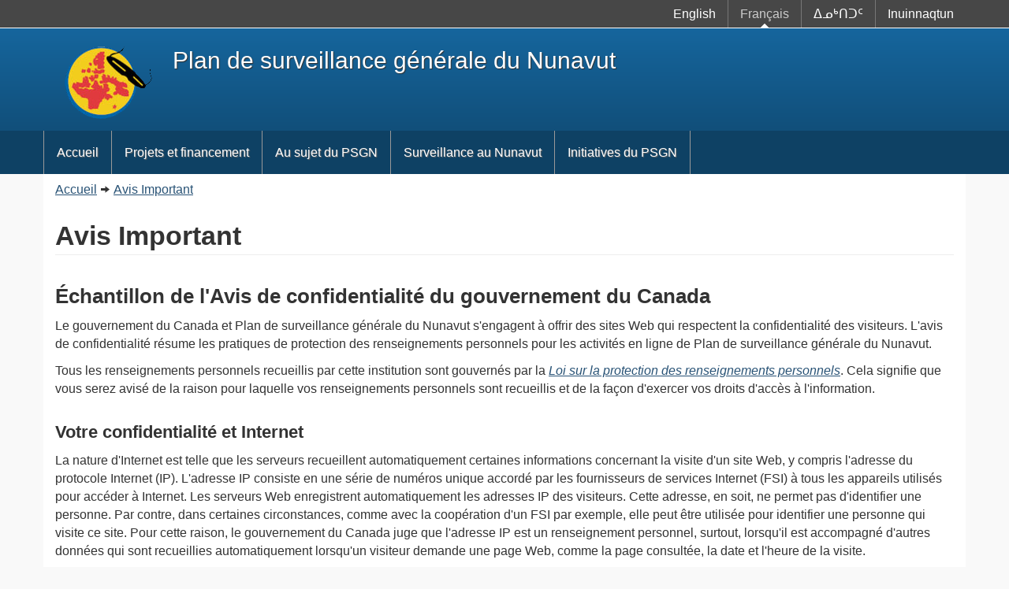

--- FILE ---
content_type: text/html; charset=utf-8
request_url: https://ngmp.ca/fra/1363807131014/1363807143111
body_size: 12097
content:
<!DOCTYPE html><!--[if lt IE 9]><html class="no-js lt-ie9" lang="fr" dir="ltr"><![endif] --><!--[if gt IE 8]><! -->
<html class="no-js" lang="fr" dir="ltr">
	<!--<![endif] -->
	<head>
		<meta charset="utf-8">
			<!-- Web Experience Toolkit (WET) / Boîte à outils de l'expérience Web 
				(BOEW) wet-boew.github.io/wet-boew/License-en.html / wet-boew.github.io/wet-boew/Licence-fr.html -->
			<title>Avis Important
			</title>
			<meta content="width=device-width,initial-scale=1" name="viewport">
				<!-- Meta data -->
				<meta name="dcterms.creator"  content="Gouvernement du Canada; Affaires autochtones et du Nord Canada">
<meta name="dcterms.issued" title="W3CDTF" content="2013-03-20">
<meta name="dcterms.modified" title="W3CDTF" content="2019-02-21">
<meta name="description"  content="Le Plan de surveillance générale du Nunavut (PSGN) n'accepte aucune responsabilité pour quelque erreur, inexactitude et/ou omission sur ce site Web. Bien qu'il s'efforce d'assurer l'exactitude de toute l'information présentée, le PSGN ne garantit d'aucune manière que l'information est toujours exacte, complète ou à jour.">
<meta name="dcterms.description"  content="Le Plan de surveillance générale du Nunavut (PSGN) n'accepte aucune responsabilité pour quelque erreur, inexactitude et/ou omission sur ce site Web. Bien qu'il s'efforce d'assurer l'exactitude de toute l'information présentée, le PSGN ne garantit d'aucune manière que l'information est toujours exacte, complète ou à jour.">
<meta name="dcterms.language" title="ISO639-2" content="fra">
<meta name="dcterms.title"  content="Avis Important">
<meta name="gcterms.topicTaxonomy"  content="Accueil">

				<!-- Meta data -->
				<!--[if gte IE 9 | !IE ]><! -->
				<link href="/DAM/PresentationDAM/STAGING/WET/WET4.0.27-WET/theme-wet-boew/assets/favicon.ico"
					rel="icon" type="image/x-icon">
					<link rel="stylesheet"
						href="/DAM/PresentationDAM/STAGING/WET/WET4.0.27-WET/theme-wet-boew/css/theme.min.css">
						<!--<![endif] -->
						<!--[if lt IE 9]> <link href="/DAM/PresentationDAM/STAGING/WET/WET4.0.27-WET/theme-wet-boew/assets/favicon.ico" 
								rel="shortcut icon"> <link rel="stylesheet" href="/DAM/PresentationDAM/STAGING/WET/WET4.0.27-WET/theme-wet-boew/css/ie8-theme.min.css" 
								> <script src="http://ajax.googleapis.com/ajax/libs/jquery/1.11.1/jquery.min.js"></script> 
								<script src="./wet-boew/js/ie8-wet-boew.min.js"></script> <![endif] -->
						<noscript>
							<link rel="stylesheet" href="wet-boew/css/noscript.min.css">
						</noscript>
						<link href="/DAM/PresentationDAM/STAGING/css/ngmp2_cust.css" rel="stylesheet" type="text/css">
							<!-- Google Tag Manager DO NOT REMOVE OR MODIFY - NE PAS SUPPRIMER 
								OU MODIFIER -->
							<script>dataLayer1 = [];</script>
							<!-- End Google Tag Manager -->
<!-- Google analytics -->
<script type="text/javascript">
 
  var _gaq = _gaq || [];
  _gaq.push(['_setAccount', 'UA-41795692-1']);
  _gaq.push (['_gat._anonymizeIp']);
  _gaq.push(['_trackPageview']);
 
  (function() {
    var ga = document.createElement('script'); ga.type = 'text/javascript'; ga.async = true;
    ga.src = ('https:' == document.location.protocol ? 'https://ssl' : 'http://www') + '.google-analytics.com/ga.js';
    var s = document.getElementsByTagName('script')[0]; s.parentNode.insertBefore(ga, s);
  })();
 
</script>

<!-- Global site tag (gtag.js) - Google Analytics -->
<script async src="https://www.googletagmanager.com/gtag/js?id=G-X9EPQVB830"></script>
<script>
  window.dataLayer = window.dataLayer || [];
  function gtag(){dataLayer.push(arguments);}
  gtag('js', new Date());

  gtag('config', 'G-X9EPQVB830');
</script>


<!-- NEW GA code -->
<!-- Google tag (gtag.js) -->
<script async src="https://www.googletagmanager.com/gtag/js?id=G-X9EPQVB830"></script>
<script>
  window.dataLayer = window.dataLayer || [];
  function gtag(){dataLayer.push(arguments);}
  gtag('js', new Date());

  gtag('config', 'G-X9EPQVB830');
</script>

<!-- end of Goolge analytics -->



	</head>
	<body vocab="http://schema.org/" typeof="WebPage">
		<!-- Google Tag Manager DO NOT REMOVE OR MODIFY - NE PAS SUPPRIMER OU MODIFIER -->
		<noscript>
			<iframe title="Google Tag Manager"
				src="//www.googletagmanager.com/ns.html?id=GTM-TLGQ9K" height="0"
				width="0" style="display:none;visibility:hidden"></iframe>
		</noscript>
		<script>(function(w,d,s,l,i){w[l]=w[l]||[];w[l].push({'gtm.start': new
			Date().getTime(),event:'gtm.js'});var f=d.getElementsByTagName(s)[0],
			j=d.createElement(s),dl=l!='dataLayer1'?'&l='+l:'';j.async=true;j.src='//www.googletagmanager.com/gtm.js?id='+i+dl;f.parentNode.insertBefore(j,f);})(window,document,'script','dataLayer1','GTM-TLGQ9K');
		</script>
		<!-- End Google Tag Manager -->
		<ul id="wb-tphp">
			<li class="wb-slc">
				<a class="wb-sl" href="#wb-cont">Passer au contenu principal</a>
			</li>
			<li class="wb-slc visible-sm visible-md visible-lg">
				<a class="wb-sl" href="#wb-info">Passer à «&#160;À propos de ce site&#160;»
				</a>
			</li>
		</ul>
		<header role="banner">
			<div id="wb-bnr">
				<div id="wb-bar">
					<div class="container">
						<div class="row">
							<section id="wb-lng" class="visible-md visible-lg">
								<h2>Sélection de la langue</h2>
								<ul class="text-right">
									<li>
										<a href="/eng/1363807131014/1363807143111" lang="en" hreflang="en">English</a>
									</li>
									<li class="curr">
											Français&#32;
											<span>(actuel)</span>
									
									</li>
									<li>
										<a href="/iku/1363807131014/1363807143111" lang="iu" hreflang="iu">&#5123;&#5316;&#5251;&#5198;&#5200;&#5222;
										</a>
									</li>
									<li>
										<a href="/ikt/1363807131014/1363807143111" lang="iu" hreflang="iu">Inuinnaqtun
										</a>
									</li>
								</ul>
							</section>
							<section class="wb-mb-links col-xs-12 visible-sm visible-xs"
								id="wb-glb-mn">
								<h2>Recherche et menus</h2>
								<ul class="pnl-btn list-inline text-right">
									<li>
										<a href="#mb-pnl" title="Recherche et menus" aria-controls="mb-pnl"
											class="overlay-lnk btn btn-sm btn-default" role="button">
											<span class="glyphicon glyphicon-search">
												<span class="glyphicon glyphicon-th-list">
													<span class="wb-inv">Recherche et menus</span>
												</span>
											</span>
										</a>
									</li>
								</ul>
								<div id="mb-pnl"></div>
							</section>
						</div>
					</div>
				</div>
				<div class="container">
					<div class="row">
						<div id="wb-sttl" class="col-md-8">
							<object type="image/svg+xml" 
								data="/DAM/PresentationDAM/STAGING/img/ngmplogo2.svg"></object>
							<br>
								<a href="/fra/1363792048577/1363792058944">
									<span>Plan de surveillance générale du Nunavut</span>
								</a>
						</div>
						<!--<section id="wb-srch" class="col-md-4 visible-md visible-lg"> <h2>Recherche</h2> 
							<form action="https://google.ca/search" method="get" role="search" class="form-inline"> 
							<div class="form-group"> <label for="wb-srch-q">Recherchez le site Web</label> 
							<input id="wb-srch-q" class="form-control" name="q" type="search" value="" 
							size="27" maxlength="150"> <input type="hidden" name="q" value="site:wet-boew.github.io 
							OR site:github.com/wet-boew/"> </div> <button type="submit" id="wb-srch-sub" 
							class="btn btn-default">Recherche</button> </form> </section> -->
					</div>
				</div>
			</div>
			<nav role="navigation" id="wb-sm" 
				data-trgt="mb-pnl" class="wb-menu visible-md visible-lg" typeof="SiteNavigationElement">
				<div class="container nvbar">
					<h2>Menu des sujets</h2>
					<div class="row">
						<ul class="list-inline menu" role="menubar">
<li><a href="/prev-prev/fra/1363792048577/1363792058944">Accueil</a></li>
	<li><a class="item" href="/fra/1424101496872/1424101525838">Projets et financement</a><ul class="sm list-unstyled" role="menu"><li><a role="menuitem" href="/fra/1462298806904/1462298883249">Liste des projets financés par année</a></li><li><a role="menuitem" href="/fra/1482169337445/1482169382777">Description des projets financés</a></li><li><a role="menuitem" href="/fra/1424101496872/1424101525838">Projets et financement</a></ul></li><li><a class="item" href="/fra/1363806884706/1363806909160">Au sujet du PSGN</a><ul class="sm list-unstyled" role="menu"><li><a role="menuitem" href="/fra/1424180769840/1424180806031">Recueil des plans directeurs du Plan de surveillance générale du Nunavut (<abbr title='Plan de surveillance générale du Nunavut'>PSGN</abbr>) 2013</a></li><li><a role="menuitem" href="/fra/1424180566400/1424180588026">Tisser notre tapisserie - Plan de surveillance générale du Nunavut (PSGN) – Plan stratégique de 2010-2015</a></li><li><a role="menuitem" href="/fra/1363806884706/1363806909160">Au sujet du PSGN</a></ul></li><li><a class="item" href="/fra/1363807873426/1363807907148">Surveillance au Nunavut</a><ul class="sm list-unstyled" role="menu"><li><a role="menuitem" href="/fra/1462459180777/1462459277658">Liste des composantes valorisées de l’écosystème (CVE) du PSGN </a></li><li><a role="menuitem" href="/fra/1462542051471/1462542095993">Liste des composantes socioéconomiques valorisées (CSEV) du PSGN </a></li><li><a role="menuitem" href="/fra/1462542433537/1462542482328">Liste des activités/utilisations des terres et de l’eau, qui sont valorisées aux fins du PSGN </a></li><li><a role="menuitem" href="/fra/1363807873426/1363807907148">Surveillance au Nunavut</a></ul></li><li><a class="item" href="/fra/1507900662225/1507900730002">Initiatives du PSGN</a><ul class="sm list-unstyled" role="menu"><li><a role="menuitem" href="/fra/1506104917887/1506104955137">Inuu’tuti Programme de surveillance des effets cumulatifs dans le bassin du lac Baker</a></li><li><a role="menuitem" href="/fra/1506104638326/1506104675962">Carte de données StatPlanet des comités régionaux de surveillance socioéconomique du Nunavut</a></li><li><a role="menuitem" href="/fra/1507900662225/1507900730002">Initiatives du PSGN</a></ul></li>
</ul>
					</div>
				</div>
			</nav>
			<nav role="navigation" id="wb-bc" property="breadcrumb">
				<h2>Vous êtes ici :</h2>
				<div class="container">
					<div class="row">
						<ol class="breadcrumb">
							<li><a href="/fra/1363792048577/1363792058944">Accueil</a></li><li><a href="/fra/1363807131014/1363807143111">Avis Important</a></li>
						</ol>
					</div>
				</div>
			</nav>
		</header>
		<main role="main" property="mainContentOfPage" class="container">
<h1 id="wb-cont">
Avis Important
</h1>

			<section>
<h2>Échantillon de l'Avis de confidentialité du gouvernement du Canada</h2>

<p>Le gouvernement du Canada et Plan de surveillance générale du Nunavut s'engagent à offrir des sites Web qui respectent la confidentialité des visiteurs. L'avis de confidentialité résume les pratiques de protection des renseignements personnels pour les activités en ligne de Plan de surveillance générale du Nunavut.</p>

<p>Tous les renseignements personnels recueillis par cette institution sont gouvernés par la <a href="http://laws-lois.justice.gc.ca/fra/lois/P-21/index.html"><em>Loi sur la protection des renseignements personnels</em></a>. Cela signifie que vous serez avisé de la raison pour laquelle vos renseignements personnels sont recueillis et de la façon d'exercer vos droits d'accès à l'information.</p>

<section>              
<h3>Votre confidentialité et Internet</h3>

<p>La nature d'Internet est telle que les serveurs recueillent automatiquement certaines informations concernant la visite d'un site Web, y compris l'adresse du protocole Internet (IP). L'adresse IP consiste en une série de numéros unique accordé par les fournisseurs de services Internet (FSI) à tous les appareils utilisés pour accéder à Internet. Les serveurs Web enregistrent automatiquement les adresses IP des visiteurs. Cette adresse, en soit, ne permet pas d'identifier une personne. Par contre, dans certaines circonstances, comme avec la coopération d'un FSI par exemple, elle peut être utilisée pour identifier une personne qui visite ce site. Pour cette raison, le gouvernement du Canada juge que l'adresse IP est un renseignement personnel, surtout, lorsqu'il est accompagné d'autres données qui sont recueillies automatiquement lorsqu'un visiteur demande une page Web, comme la page consultée, la date et l'heure de la visite.</p>

<p>À moins d'avis contraire, Plan de surveillance générale du Nunavut ne recueille pas automatiquement d'information précise à votre sujet, tel que votre nom, numéro de téléphone ou adresse de courriel. Plan de surveillance générale du Nunavut peut obtenir ce genre d'information uniquement si vous la fournissez, par exemple, dans un courriel ou en remplissant un formulaire en ligne. Le cas échéant, la façon dont sont traités vos renseignements personnels est précisée dans un énoncé de collecte de renseignements personnels.</p>

<p>Lorsque les services sont fournis par des organisations de l'extérieur du gouvernement du Canada, comme les plateformes de médias sociaux ou les applications mobiles, les adresses IP peuvent être enregistrées par un serveur Web du tiers fournisseur de services.</p>

<section>              
<h3>Communiquer avec le gouvernement du Canada</h3>

<p>Si vous choisissez d'envoyer un courriel à Plan de surveillance générale du Nunavut ou remplissez un formulaire de rétroaction en ligne, vos renseignements personnels sont utilisés par Plan de surveillance générale du Nunavut pour répondre à votre demande. Les renseignements personnels que vous fournissez ne seront partagés avec une autre institution gouvernementale que si votre demande porte sur cette institution. Plan de surveillance générale du Nunavut n'utilise pas ces renseignements personnels pour créer des profils individuels et ne peut pas les divulguer, sauf aux autres institutions du gouvernement fédéral qui sont concernées par cette demande. Toute divulgation de vos renseignements personnels doit se faire en vertu de la <em>Loi sur la protection des renseignements personnels</em>.</p>

<p>Les courriels et autres méthodes électroniques utilisées pour communiquer avec le gouvernement du Canada ne sont pas sécuritaires, à moins qu'il ne soit précisé autrement dans la page Web. Il est donc recommandé <b>de ne pas</b> transmettre des renseignements personnels sensibles, comme votre numéro d'assurance sociale ou votre date de naissance, par l'entremise d'une voie électronique non sécurisée.</p>

<section>
<h3>Veiller à la sécurité des sites Web du gouvernement du Canada</h3>

<p>Plan de surveillance générale du Nunavut utilise des logiciels pour suivre l'achalandage du réseau et pour repérer les essais non autorisés de téléchargement ou de modification de renseignements ou encore les tentatives d'accès visant à causer des dommages. Le logiciel reçoit et enregistre l'adresse IP de l'ordinateur qui a communiqué avec notre site Web, la date et l'heure de la visite et les pages consultées. Nous ne tentons pas d'établir de lien entre ces adresses et l'identité des utilisateurs qui consultent notre site Web à moins d'avoir détecté une tentative de dommage à notre site.</p>

<p>Ces données sont recueillies conformément à l'<a href="https://laws-lois.justice.gc.ca/fra/lois/F-11/page-1.html">article 161 de la <em>Loi sur la gestion des finances publiques</em></a>. Ces renseignements peuvent être communiqués aux organismes chargés de l'application de la loi que si l'on soupçonne des activités criminelles possibles. De tels renseignements peuvent être utilisés pour établir des statistiques sur la sécurité du réseau, ainsi qu'à des fins de vérification, d'évaluation, de recherche, de planification et d'établissement de rapports.</p>

<section>              
<h3>Pour en apprendre davantage sur ces pratiques</h3>

<p>Si vous avez des questions, des commentaires, des préoccupations ou des plaintes concernant l'administration de la <em>Loi sur la protection des renseignements personnels</em> ou sur les politiques sur la protection de la vie privée relatives à la présence Web de Plan de surveillance générale du Nunavut, vous pouvez communiquer avec notre coordonnateur de l'accès à l'information et de la protection des renseignements personnels</p>

<p>
Courriel&nbsp;: <a href="mailto:teri.slaney@canada.ca">teri.slaney@canada.ca</a><br>
Téléphone&nbsp;: 867-975-4521
</p>
<br>
<p>
ou par écrit&nbsp;:<br> 
Teri Slaney<br>
Affaires autochtones et Développement du Nord Canada<br>
<abbr title="Cas Postale">C.P.</abbr> 2200<br>
Iqaluit, Nunavut, X0A 0H0
</p>

<p>Si vous n'êtes pas satisfaits de la réponse de Plan de surveillance générale du Nunavut à votre préoccupation concernant la protection de vos renseignements personnels, vous pouvez communiquer avec le <a href="http://www.priv.gc.ca/index_f.asp">Commissariat à la protection de la vie privée du Canada</a> par téléphone, en composant le 1-800-282-1376.</p>
</section>
</section>
</section>
</section>
</section>

<section>              
<h2>Emploi de fichiers situés sur des serveurs autres que ceux du gouvernement du Canada</h2>
 
<p>Afin d'améliorer la fonctionnalité de nos sites Web, certains fichiers (tels que les bibliothèques à code source ouvert, les images et les scripts) peuvent être téléchargés automatiquement vers votre navigateur au moyen d'un serveur tiers ou d'un réseau de diffusion de contenu. La diffusion de ces fichiers est conçue de façon à offrir une expérience utilisateur transparente en diminuant les temps de réponse et en évitant le téléchargement de ces fichiers pour chaque visiteur. Le cas échéant, des énoncés de protection des renseignements personnels traitant spécifiquement de ces fichiers se trouvent dans notre Avis de confidentialité.</p>
</section>

<section>              
<h2>Offrir un contenu dans les deux langues officielles</h2>

<p>The <a href="http://laws-lois.justice.gc.ca/fra/lois/O-3.01/"><em>Loi sur les langues officielles</em></a>, le <a href="http://laws-lois.justice.gc.ca/fra/reglements/DORS-92-48/index.html"><em>Règlement sur les langues officielles – communications avec le public et prestation des services</em></a> et les exigences stratégiques du Conseil du Trésor sont de rigueur lorsque <em>[Titre d'usage du ministère ou de l'organisme]</em> emploie le français et l'anglais dans la prestation de services ou de communications avec le public. S'il n'y a pas d'obligation d'offrir le contenu dans les deux langues officielles, celui-ci pourrait être offert uniquement dans une des langues officielles. L'information offerte par des entités non régies par la <a href="http://laws-lois.justice.gc.ca/fra/lois/O-3.01/"><em>Loi sur les langues officielles</em></a> n'est diffusée que dans les langues fournies. Toute information dans une langue autre que l'anglais ou le français n'est offerte que par commodité aux visiteurs de notre site Web.</p>
</section>

<section>              
<h2>L'établissement d'hyperliens à des sites Web autres que ceux du gouvernement du Canada</h2>

<p>Les hyperliens à des sites Web qui ne sont pas gérés par le gouvernement du Canada ne sont offerts que par commodité aux visiteurs de notre site Web. Le gouvernement n'assume aucune responsabilité quant à la précision, l'actualité ou la fiabilité du contenu. Le gouvernement n'offre aucune garantie à cet égard, n'assume aucune responsabilité concernant l'information diffusée par ces liens et n'approuve pas ces sites ou leur contenu.</p>

<p>Il est également important pour les visiteurs de noter que toute information offerte par les sites autres que ceux du gouvernement du Canada, accessibles à l'aide des liens de ce site Web, n'est pas assujettie à la <a href="http://laws-lois.justice.gc.ca/fra/lois/P-21/index.html"><em>Loi sur la protection des renseignements personnels</em></a>, la <a href="http://laws-lois.justice.gc.ca/fra/lois/O-3.01/"><em>Loi sur les langues officielles</em></a>, et pourrait ne pas être accessibles aux personnes handicapées. Il se pourrait que l'information offerte ne soit disponible que dans les langues employées dans les sites en question. En ce qui a trait aux renseignements personnels, on invite les visiteurs à consulter les politiques de protection des renseignements personnels de ces sites Web non gouvernementaux avant de fournir leurs renseignements personnels.</p>
</section>

<section>              
<h2>Propriété et utilisation du contenu offert dans ce site</h2>

<p>Le contenu de ce site Web a été produit ou rassemblé par <em>[Titre d'usage du ministère ou de l'organisme]</em> afin d'offrir aux Canadiens l'accès aux renseignements concernant les programmes et services offerts par le gouvernement du Canada. Vous pouvez utiliser et reproduire le contenu des façons suivantes&nbsp;:</p>

<section>              
<h3> Reproduction non commerciale</h3>

<p>À moins d'avis contraire, vous pouvez reproduire le contenu en totalité ou en partie à des fins non commerciales, dans un format quelconque, sans frais ni autre permission, à condition&nbsp;:</p>

<ul>
                <li>de faire preuve de diligence raisonnable quant à la précision du contenu reproduit;</li>
                <li>de préciser le titre complet du contenu reproduit, ainsi que l'auteur (s'il y a lieu);</li>
                <li>de préciser qu'il s'agit d'une reproduction de la version disponible au <em>[URL où le document original se trouve]</em>.</li>
</ul>

<section>              
<h3>Reproduction commerciale</h3>

<p>À moins d'avis contraire, il est interdit de reproduire le contenu de ce site, en totalité ou en partie, à des fins de diffusion commerciale sans avoir obtenu au préalable la permission écrite de l'administrateur du droit d'auteur du gouvernement du Canada, Travaux publics et services gouvernementaux Canada (TPSGC). Si vous souhaitez obtenir les droits de reproduction du contenu du gouvernement du Canada du présent site à des fins commerciales écrire à&nbsp;:</p>
              
<p>Travaux publics et services gouvernementaux Canada<br>
                  Les éditions et services de dépôt<br>
                  350, rue Albert, 4e étage<br>
                  Ottawa, ON<br>
                  Canada<br>
                  K1A 0S5<br>
<a href="mailto:copyright.droitdauteur@pwgsc.gc.ca">copyright.droitdauteur@pwgsc.gc.ca</a></p>
              
<p>Une partie du contenu de ce site pourrait faire l'objet du droit d'auteur d'une tierce partie. Lorsque des informations sont produites et que le gouvernement du Canada n'est pas le détenteur des droits d'auteur, le contenu est protégé par la <a href="http://laws-lois.justice.gc.ca/fra/lois/C-42/index.html"><em>Loi sur le droit d'auteur</em></a> et des ententes internationales. Les détails relatifs au droit d'auteur sont précisés sur les pages pertinentes. Pour obtenir de plus amples renseignements sur la propriété et les restrictions en matière des droits d'auteurs, veuillez communiquer avec&nbsp;:</p>
              
<p>Secr&eacute;tariat du Plan de surveillance g&eacute;n&eacute;rale du Nunavut<br>
Affaires autochtones et D&eacute;veloppement du Nord Canada<br>
<abbr title="case postale">C.P.</abbr> 2200<br>
Iqaluit (Nunavut) X0A 0H0<br>
                  
<a href="mailto:psgn-ngmp@canada.ca">psgn-ngmp@canada.ca</a></p>

<section>  
<h3>Reproduction des symboles gouvernementaux</h3>

<p>La reproduction des symboles officiels du gouvernement du Canada, y compris le mot-symbole «&nbsp;Canada&nbsp;», les armoiries du Canada et le symbole du drapeau, à des fins commerciales ou non commerciales, est interdite sans autorisation écrite au préalable. Une demande d'autorisation peut être adressée au Secrétariat du Conseil du Trésor à&nbsp;:</p>

<p>Programme de coordination de l'image de marque<br>
                  Secrétariat du Conseil du Trésor<br>
                  300, avenue Laurier Ouest<br>
                  Ottawa, Canada K1A 0R5<br>
	 <a href="mailto:information@fip-pcim.gc.ca">information@fip-pcim.gc.ca</a></p>
</section>
</section>
</section>
</section>

<section>
<h2>Limitation de responsabilité du <abbr title="Plan de surveillance générale du Nunavut">PSGN</abbr></h2>

<p>Le Plan  de surveillance générale du Nunavut&nbsp;(PSGN)&nbsp;n'accepte aucune  responsabilité pour quelque erreur, inexactitude et/ou omission sur ce site  Web. Bien qu'il s'efforce d'assurer l'exactitude de toute l'information présentée,  le <abbr title="Plan de surveillance générale du Nunavut">PSGN</abbr> ne garantit d'aucune manière que l'information est exacte, complète ou  à jour.</p>
            
<p>Certains des  renseignements contenus dans cette page proviennent de sources externes. Le  gouvernement du Canada n'est pas responsable de l'exactitude, de la fiabilité  ou de l'actualité des renseignements provenant de sources externes. Les  utilisateurs qui souhaitent prendre une décision à partir de ces renseignements  doivent consulter directement la source de l'information. Le contenu fourni par  des sources externes n'est pas assujetti aux exigences en matière de langues  officielles, de protection des renseignements personnels et d'accessibilité.</p>

<p>Ni le <abbr title="Plan de surveillance générale du Nunavut">PSGN</abbr> ni ses  administrateurs, employés ou autres représentants ne sont responsables des  dommages pouvant découler de l'utilisation du présent site. La présente limitation de responsabilité est exhaustive et s'applique à  tous les dommages, y compris les dommages-intérêts compensatoires, les dommages  directs, indirects ou circonstanciels, les pertes de données, de revenus ou de  bénéfices, les pertes et dommages matériels et les réclamations de tierces  parties.</p>

<p>Les liens  menant à des sites externes sont fournis uniquement pour faciliter la tâche aux  visiteurs de ce site Web et ne sont pas sous le contrôle du <abbr title="Plan de surveillance générale du Nunavut">PSGN</abbr>. Le <abbr title="Plan de surveillance générale du Nunavut">PSGN</abbr> n'est  pas responsable de l'exactitude, de l'actualité ni de la fiabilité du contenu  affiché sur d'autres sites Web, et il ne sanctionne pas ces sites externes, ni  leur contenu.</p>

<p>Les  documents et les informations du site Web produits par le Secrétariat du <abbr title="Plan de surveillance générale du Nunavut">PSGN</abbr>  sont la propriété du <abbr title="Plan de surveillance générale du Nunavut">PSGN</abbr> et ne peuvent être reproduits sans son consentement  écrit préalable. Pour obtenir la permission de reproduire des éléments du  contenu, prière de communiquer avec le Secrétariat du <abbr title="Plan de surveillance générale du Nunavut">PSGN</abbr> (<a href="mailto:psgn-ngmp@canada.ca">psgn-ngmp@canada.ca</a>).</p>

<p>Les  documents produits par d'autres parties appartiennent aux auteurs et ne peuvent  être reproduits sans leur consentement écrit préalable. Le Secrétariat du  <abbr title="Plan de surveillance générale du Nunavut">PSGN</abbr>&nbsp;(<a href="mailto:psgn-ngmp@canada.ca">psgn-ngmp@canada.ca</a>) peut fournir les coordonnées des  auteurs des documents publiés sur ce site Web.</p>

<p>Certains  des documents et éléments graphiques affichés sur ce site sont protégés par des  droits d'auteur détenus par d'autres organismes. Dans de tels cas, certaines  restrictions sur la reproduction de documents ou d'éléments graphiques peuvent  s'appliquer, et il peut être nécessaire d'obtenir l'autorisation du détenteur  des droits d'auteur avant de reproduire les documents.</p>
</section>
			<dl id="wb-dtmd">
				<dt>Date de modification&#160;:&#32;</dt>
				<dd>
					<time property="dateModified">2019-02-21</time>
				</dd>
			</dl>
		</main>
		<footer role="contentinfo" id="wb-info"
	class="visible-sm visible-md visible-lg wb-navcurr">
	<div class="container">
		<nav role="navigation" class="row">
			<h2>À propos de ce site</h2>
			<div class="col-sm-3">&nbsp;
				<!--<h3>Contactez-nous</h3> <ul class="list-unstyled"> <li><a href="https://github.com/wet-boew/wet-boew/issues/new">Questions 
					ou commentaires?</a></li> </ul> -->
			</div>
			<section class="col-sm-3">
				<h3 class="h4">
					<a href="/fra/1363807618658/1363807668135">Contactez-nous</a>
				</h3>
				<!--<ul class="list-unstyled"> <li><a href="./index-fr.html#apropos">À 
					propos de la Boîte à outils de l’expérience Web</a></li> <li><a rel="external" 
					href="http://www.tbs-sct.gc.ca/ws-nw/index-fra.asp">À propos des normes Web</a></li> 
					</ul> -->
			</section>
			<section class="col-sm-3">
				<h3 class="h4">
					<a href="/fra/1363807131014/1363807143111">Avis importants</a>
				</h3>
				<!--<ul class="list-unstyled"> <li><a href="https://github.com/wet-boew/wet-boew/pulse">Activité 
					du projet récente</a></li> <li><a href="https://github.com/wet-boew/wet-boew/graphs">Statistiques 
					du projet</a></li> </ul> -->
			</section>
			<section class="col-sm-3">
				<h3 class="h4">
					<a href="/fra/1366987703886/1366987724854">Page d'aide</a>
				</h3>
				<!--<ul class="list-unstyled"> <li><a rel="external" href="https://twitter.com/BoiteExpWeb">Twitter</a></li> 
					</ul> -->
			</section>
		</nav>
		<!-- partners -->
		<div class="col-md-3 mrgn-tp-md">
			<a href="http://www.nunavut.ca">
				<img
					src="/DAM/DAM-PSGN-NGMP/STAGING/images-images/npcLogo_1736281178307_fra.png"
					alt="Nunavut Planning Commission" class="img-responsive">
			</a>
		</div>
		<div class="col-md-3 mrgn-tp-md">
			<a href="http://www.tunngavik.com">
				<img
					src="/DAM/DAM-PSGN-NGMP/STAGING/images-images/ntiLogo_1736281080025_fra.png"
					alt="Nunavut Tunngavik Inc." class="img-responsive">
			</a>
		</div>
		<div class="col-md-3 mrgn-tp-md">
			<a href="http://www.gov.nu.ca">
				<img
					src="/DAM/DAM-PSGN-NGMP/STAGING/images-images/govNunavutLogo_1736281267704_fra.png"
					alt="Government of Nunavut" class="img-responsive">
			</a>
		</div>
		<div class="col-md-3 mrgn-tp-md">
			<img
				src="/DAM/DAM-PSGN-NGMP/STAGING/images-images/canadaWordmark_1736281312374_fra.png"
				alt="Gouvernement du Canada" class="img-responsive">
		</div>
		<!-- end partners -->
	</div>


<div class="mrgn-tp-xl">&nbsp;</div>

</footer>
		<!--[if gte IE 9 | !IE ]><! -->
		<script
			src="http://ajax.googleapis.com/ajax/libs/jquery/2.1.4/jquery.min.js"></script>
		<script src="/DAM/PresentationDAM/STAGING/WET/WET4.0.27-WET/js/wet-boew.min.js"></script>
<!-- WCMS:TOOLBAR -->		

		<!--<![endif] -->
		<!--[if lt IE 9]> <script src="/DAM/PresentationDAM/STAGING/WET/WET4.0.27-WET/js/ie8-wet-boew2.min.js"></script> 
			<![endif] -->

<!-- siteimprove start -->

<script async src=https://siteimproveanalytics.com/js/siteanalyze_75993.js></script>

<!-- siteimprove end -->

	</body>
</html>


--- FILE ---
content_type: text/css
request_url: https://ngmp.ca/DAM/PresentationDAM/STAGING/css/ngmp2_cust.css
body_size: 214
content:
@charset "utf-8";
/* CSS Document */

 #wb-sttl object {
    height:auto;
	width:auto;
 }

 


--- FILE ---
content_type: image/svg+xml
request_url: https://ngmp.ca/DAM/PresentationDAM/STAGING/img/ngmplogo2.svg
body_size: 28578
content:
<svg 
     version="1.1" 
     xmlns="http://www.w3.org/2000/svg" 
     xmlns:xlink="http://www.w3.org/1999/xlink" 
     width="134px" height="112px" 
     viewBox="0 0 134 112" preserveAspectRatio="none"> 
   <g> 
<image width="134" height="112" xlink:href="data:image/png;base64, 
iVBORw0KGgoAAAANSUhEUgAAAIYAAABwCAYAAADbsgiVAAAACXBIWXMAAAsTAAALEwEAmpwYAAAK
T2lDQ1BQaG90b3Nob3AgSUNDIHByb2ZpbGUAAHjanVNnVFPpFj333vRCS4iAlEtvUhUIIFJCi4AU
kSYqIQkQSoghodkVUcERRUUEG8igiAOOjoCMFVEsDIoK2AfkIaKOg6OIisr74Xuja9a89+bN/rXX
Pues852zzwfACAyWSDNRNYAMqUIeEeCDx8TG4eQuQIEKJHAAEAizZCFz/SMBAPh+PDwrIsAHvgAB
eNMLCADATZvAMByH/w/qQplcAYCEAcB0kThLCIAUAEB6jkKmAEBGAYCdmCZTAKAEAGDLY2LjAFAt
AGAnf+bTAICd+Jl7AQBblCEVAaCRACATZYhEAGg7AKzPVopFAFgwABRmS8Q5ANgtADBJV2ZIALC3
AMDOEAuyAAgMADBRiIUpAAR7AGDIIyN4AISZABRG8lc88SuuEOcqAAB4mbI8uSQ5RYFbCC1xB1dX
Lh4ozkkXKxQ2YQJhmkAuwnmZGTKBNA/g88wAAKCRFRHgg/P9eM4Ors7ONo62Dl8t6r8G/yJiYuP+
5c+rcEAAAOF0ftH+LC+zGoA7BoBt/qIl7gRoXgugdfeLZrIPQLUAoOnaV/Nw+H48PEWhkLnZ2eXk
5NhKxEJbYcpXff5nwl/AV/1s+X48/Pf14L7iJIEyXYFHBPjgwsz0TKUcz5IJhGLc5o9H/LcL//wd
0yLESWK5WCoU41EScY5EmozzMqUiiUKSKcUl0v9k4t8s+wM+3zUAsGo+AXuRLahdYwP2SycQWHTA
4vcAAPK7b8HUKAgDgGiD4c93/+8//UegJQCAZkmScQAAXkQkLlTKsz/HCAAARKCBKrBBG/TBGCzA
BhzBBdzBC/xgNoRCJMTCQhBCCmSAHHJgKayCQiiGzbAdKmAv1EAdNMBRaIaTcA4uwlW4Dj1wD/ph
CJ7BKLyBCQRByAgTYSHaiAFiilgjjggXmYX4IcFIBBKLJCDJiBRRIkuRNUgxUopUIFVIHfI9cgI5
h1xGupE7yAAygvyGvEcxlIGyUT3UDLVDuag3GoRGogvQZHQxmo8WoJvQcrQaPYw2oefQq2gP2o8+
Q8cwwOgYBzPEbDAuxsNCsTgsCZNjy7EirAyrxhqwVqwDu4n1Y8+xdwQSgUXACTYEd0IgYR5BSFhM
WE7YSKggHCQ0EdoJNwkDhFHCJyKTqEu0JroR+cQYYjIxh1hILCPWEo8TLxB7iEPENyQSiUMyJ7mQ
AkmxpFTSEtJG0m5SI+ksqZs0SBojk8naZGuyBzmULCAryIXkneTD5DPkG+Qh8lsKnWJAcaT4U+Io
UspqShnlEOU05QZlmDJBVaOaUt2ooVQRNY9aQq2htlKvUYeoEzR1mjnNgxZJS6WtopXTGmgXaPdp
r+h0uhHdlR5Ol9BX0svpR+iX6AP0dwwNhhWDx4hnKBmbGAcYZxl3GK+YTKYZ04sZx1QwNzHrmOeZ
D5lvVVgqtip8FZHKCpVKlSaVGyovVKmqpqreqgtV81XLVI+pXlN9rkZVM1PjqQnUlqtVqp1Q61Mb
U2epO6iHqmeob1Q/pH5Z/YkGWcNMw09DpFGgsV/jvMYgC2MZs3gsIWsNq4Z1gTXEJrHN2Xx2KruY
/R27iz2qqaE5QzNKM1ezUvOUZj8H45hx+Jx0TgnnKKeX836K3hTvKeIpG6Y0TLkxZVxrqpaXllir
SKtRq0frvTau7aedpr1Fu1n7gQ5Bx0onXCdHZ4/OBZ3nU9lT3acKpxZNPTr1ri6qa6UbobtEd79u
p+6Ynr5egJ5Mb6feeb3n+hx9L/1U/W36p/VHDFgGswwkBtsMzhg8xTVxbzwdL8fb8VFDXcNAQ6Vh
lWGX4YSRudE8o9VGjUYPjGnGXOMk423GbcajJgYmISZLTepN7ppSTbmmKaY7TDtMx83MzaLN1pk1
mz0x1zLnm+eb15vft2BaeFostqi2uGVJsuRaplnutrxuhVo5WaVYVVpds0atna0l1rutu6cRp7lO
k06rntZnw7Dxtsm2qbcZsOXYBtuutm22fWFnYhdnt8Wuw+6TvZN9un2N/T0HDYfZDqsdWh1+c7Ry
FDpWOt6azpzuP33F9JbpL2dYzxDP2DPjthPLKcRpnVOb00dnF2e5c4PziIuJS4LLLpc+Lpsbxt3I
veRKdPVxXeF60vWdm7Obwu2o26/uNu5p7ofcn8w0nymeWTNz0MPIQ+BR5dE/C5+VMGvfrH5PQ0+B
Z7XnIy9jL5FXrdewt6V3qvdh7xc+9j5yn+M+4zw33jLeWV/MN8C3yLfLT8Nvnl+F30N/I/9k/3r/
0QCngCUBZwOJgUGBWwL7+Hp8Ib+OPzrbZfay2e1BjKC5QRVBj4KtguXBrSFoyOyQrSH355jOkc5p
DoVQfujW0Adh5mGLw34MJ4WHhVeGP45wiFga0TGXNXfR3ENz30T6RJZE3ptnMU85ry1KNSo+qi5q
PNo3ujS6P8YuZlnM1VidWElsSxw5LiquNm5svt/87fOH4p3iC+N7F5gvyF1weaHOwvSFpxapLhIs
OpZATIhOOJTwQRAqqBaMJfITdyWOCnnCHcJnIi/RNtGI2ENcKh5O8kgqTXqS7JG8NXkkxTOlLOW5
hCepkLxMDUzdmzqeFpp2IG0yPTq9MYOSkZBxQqohTZO2Z+pn5mZ2y6xlhbL+xW6Lty8elQfJa7OQ
rAVZLQq2QqboVFoo1yoHsmdlV2a/zYnKOZarnivN7cyzytuQN5zvn//tEsIS4ZK2pYZLVy0dWOa9
rGo5sjxxedsK4xUFK4ZWBqw8uIq2Km3VT6vtV5eufr0mek1rgV7ByoLBtQFr6wtVCuWFfevc1+1d
T1gvWd+1YfqGnRs+FYmKrhTbF5cVf9go3HjlG4dvyr+Z3JS0qavEuWTPZtJm6ebeLZ5bDpaql+aX
Dm4N2dq0Dd9WtO319kXbL5fNKNu7g7ZDuaO/PLi8ZafJzs07P1SkVPRU+lQ27tLdtWHX+G7R7ht7
vPY07NXbW7z3/T7JvttVAVVN1WbVZftJ+7P3P66Jqun4lvttXa1ObXHtxwPSA/0HIw6217nU1R3S
PVRSj9Yr60cOxx++/p3vdy0NNg1VjZzG4iNwRHnk6fcJ3/ceDTradox7rOEH0x92HWcdL2pCmvKa
RptTmvtbYlu6T8w+0dbq3nr8R9sfD5w0PFl5SvNUyWna6YLTk2fyz4ydlZ19fi753GDborZ752PO
32oPb++6EHTh0kX/i+c7vDvOXPK4dPKy2+UTV7hXmq86X23qdOo8/pPTT8e7nLuarrlca7nuer21
e2b36RueN87d9L158Rb/1tWeOT3dvfN6b/fF9/XfFt1+cif9zsu72Xcn7q28T7xf9EDtQdlD3YfV
P1v+3Njv3H9qwHeg89HcR/cGhYPP/pH1jw9DBY+Zj8uGDYbrnjg+OTniP3L96fynQ89kzyaeF/6i
/suuFxYvfvjV69fO0ZjRoZfyl5O/bXyl/erA6xmv28bCxh6+yXgzMV70VvvtwXfcdx3vo98PT+R8
IH8o/2j5sfVT0Kf7kxmTk/8EA5jz/GMzLdsAAAAgY0hSTQAAeiUAAICDAAD5/wAAgOkAAHUwAADq
YAAAOpgAABdvkl/FRgAARddJREFUeNrsvXm0p1dV5/05wzP95jvfmodUUqnMJIEEQiLzPNjaKKAY
UUFbFNGWxul9X9S2VdrudsCWSRFtRAS1FVCkkSlMmYdKpSo1z3Vv3fE3PPMZ3j9uQkNLEyABkljf
tX6rqu5adX7nec7n7rPPOfvsLbz3nNM5/Z+S517BOZ0D45zOgXFO58A4p3NgnNM5MM7pHBjndA6M
czoHxjmdA+OczoFxTufAOKdzYJzTt0I33nijeqz2XT/eBuOn3vEJsbi8qtOsqGrnvgJ97z1SSsIw
JEkSoijSsxPT7rdffvm35Ij5C1/4whOBL54D49v9G/mr71IfP9sxg8GAUV4hdYAMEoTW6CAhjBO6
cgWlFEopvPdUVUVVpTg3xHtvFvOct/zdHhQZGzuKSzd1kg/9yvcWD7dvP/IjPyIbjcbiY/XdisdS
PMaPvPVz8jP3nagPLWWSpAk6YLZqMzGe0WudZiKao+cX2NRynDcVo92ILSIlajcRjZKKVfJCkqbj
5GmDoqz5VDFOnjUZpB36psF8VnF0ZYTXXcLprf/wI1urF//R61/ivtG+jo2337qyPPypc2B8i/Tj
f/G34s4D/Zl7jnGsTJshyrKrN+CS3iLTcp6rd9zP+Jhlarxk/ZihKVJiN6QVVNT5MkEjpjIK4wBl
8C7EmzWoZFKhTUlWjzE/nOTkaIYj2TR75nvsOd1jcTjGwWGPYiXlwnWTO+/5/Rfs/3r6HHSSm67c
9aR/e/PNn54/B8YjrO/7w0+oz92//0WnVyY/gKr1VFKIC8YGXL1umWs3zHPp9FnWtwY0ovtxtgRj
CUWELxWmtmit8RicrqhNBF4SAYGL8CLGBgV1uExdxDTiBs7X1GaEDhVWNRmM2vRXNH977Ab2zc/w
xRMbOTJs0Bnj9ddf2Hz737z+edVX63cYibsjiR/m/orH8jT9qAPjJb/1D8Fn9/d/ZsXwm6haX9SI
uHRmhetm9/Hk2d1cNHuaRnOFwuZkzqPdON4L8BqpI5yQVL7GaoeVhrCUSBUSa0nkKmQm8MQUYcmq
mqNV9Uh0CK7ClH20ygnDGO/bVGVCFB9hvtrJTUtP5B+PXMgXDo9z5GTFZKvxkmsvv+ijH/ipJ9Vf
epmRuHu8rcqlRfOkx7oT/6gB4yf++HPiI3uWnnlyLv+HMMiCi2dTto6vcuOGj7JrW4vtU0O0OwHF
WUxRU9EmaE7iRtma06kVNRYrDUhH5Uu8gHB+hn6/BAstL7B9S4Uj2CqJtleEfYetY4RvQaCwuqYQ
lhpN5QO68hR1OqDXnqASs9x9apbPHNvJP+zfyJ0nuzQGn2IszVjeczfnnze97rNf/MLc42F196hY
lVz/5o/0Pr9/cNbpTrBpwnPN+GFedN5ebti+xPrObXgZMhhKKhOSxBsJWiGuqinymjiJcAIqbynL
nFCFNFSHZhGDb2H/KeT4gUWqQYSLpij6OatygckbLNviLkvrDuLymsBKYhciy4yGr9BaI2TEMJkl
MuPoDPzoJOf5RYreKgeyOzhw0DN34hTzWZvzLv9uPnvTf3lcQPEdtxhv+pN/Fv/19uWPmeWlZ3XF
kCduyHjOrhWecd4JLuocJnFHGYg2UmqsETgHXgqEtDhnEMJTEWNx6MijRUXTBTAPq/eV+OUG63Zv
4fiJEbZq0gknKIsR+dgi489PGXtOxYJYRfmY0GmwJVLkRLHC+ZhRajizPOK+fSX3HxCcWrJ4DaMR
9Bdg3USbnRfv4DCXcfPqLlKx7vIXPOXi3b/zw1f5c2B8k3rpr38g+PSdB9L+xJOCSXGMF209xiuu
OMTV6/fQUicxtaK2Y4ROIahAFEhlH9ipCnA+xjuN7mSM0hwvBYmPSYY9qt0BJz5RUB1v0QgUuZcE
YYxyNdaXJBdLWs/LqS87gVppEOkIIQSVzRCRwKk2R47n3HHnCd75/hkOHj1B2IJ1GyIu3ZlwwxPa
POE8ySVbOxTdBU4OnsIHbrmc996zgfv7EVefP73x1l9+zqlzYHyD2vnjf3PZ/qy4k/akvNrdzkue
cIKXXXEPO9qHMJWlci2UAOVTatYGDUAIgff+Kz4qDpBphA8NRqfIo9MUH5olu6WmGRlqH2OiGoIS
kVUomiRbOwQ3pOhrzuL9GbycwKkU60/TaU9x6MBW/vPbDvKxL6wwMQbPffYYz3lag20bM8YblmbQ
xFSCPK/IWhEzdhmKCT598hn8wZ5r+es9sH02eOqh3/2xz50D4+vUzI+898ZVH797TGRi+9hJXvfs
o+zqneKC5j4aZp6sjqjlOFJKtE9xXwbFl29tP/inVRmBb8Gww/B+B/cGBAcTygWNixrI0lDpGhlW
REbi84C0VeOuXaR9/Yh4siTuriN1NXlWcuZYg7/4H4f4wt6KS2+Y5E0/OMNYVxHLEmUMmojK1NQ2
RzUsMSBIUFqzYgX3Lmzhb+68jL/Zez5zwfn/VL3t6c8753w+hHo/9tf/se+TXw5CuGHiBK+95h6u
3Hg3LTsirEZ4oxEyQQQKJQTKKBzuK2D4EtFCIISgdg6iElY81efaiLtiosDi44pCaxpWgnBY45Fo
vI+o0wwzKGkWNXFnkn1HKj766aOcOAn9hSm++LmKeB1svWgjfngfnfF1hFFIMaypaoUTChGEqMDh
+iv0tcD6gB5DbphaZft1DtmIePvdnefEr/2f7/2Zp+/8wd9+xa7HlN+h3vzmN3/rl6K/9znx8rd9
9neHzfqNUuc8f/1hfvZpe3jK9K3E+QJhpcB2sLpDESgqkSFMhjQFXgX/AgwhBFJKhBBYNA0ZoU8m
2NvasDRG3RSkaoSwFYGIQQuMNWgbENFAtjTdCxWTlwas4PmLvzrDW/+k4KbbHXsO5wxqxXLfce++
ORb3WQ4dM+QW2mMN2hMRyILaDPCuRAUJJtAI3cTVAZHN6HYGbJ9Kuax3Rtx+YPMlnz56KJ5brT7x
/Ms3nbMYX65333bsVKXasy25xAsn9vKGJ+/hinV3YNIMJcdwhDgZUQU1pSrA5wgBsQxJH6Lt0AeU
R5vkeySjYhW7sSJreMySYWPRpdIGoSUg8EiMd/jA0RwL0eOOlTMr3HX3iMVhC6t7IJbBORQN5o5W
vPtoQufmZbZ/JuVJV8zx9CfP8sRLx5jpdRB+EVMJVBWjI49IclbKiiiL2BEeY9v2eym/a5349c+3
3/SOT49v+f0f4pWPFTC+5fEY3dd+4BerZrIujBDP7M3zphv2cO3MAcRSRd0KKRNPFpWkeplSroAu
CJQklAnQ+BdTx4O+xoPOpzsNi59VLN4SQRww/kTB5KWKdrtFVI7jjccZjxcKGWgyU9CvVsjUEKeW
iIIQPMAIgiUQGbgCbx1CaKw2rJQJt++VvOO98J9/b4n3vG/EnfdpMjtLM4yJgxxRLqIKQeDHqF1A
5itsDN972V/xizdUoi3dy+Ur/+yL56YSYN1r/+TfLLne28LspHjhuqO84WkHuHz80wSjEbK1nRUz
JBIKKQxSGiQW6QKki7DGU5gKqeVXBeNBOMovTJDeoklWekxumaSzOSZwwJzEr2qcqnFaYrEoKTG2
xk8YGk8oqTaeRvmQfQdH3HWfp7YGoUAYkDg8BaiSIDY46/GuyfyS4Pa7l7j/6BLDqkenF9PshMTS
o02TQDapRUolLIXvMBYc48LxLt56cfupbOM7PnXypjc8/9Ij/2rBuPwNb9t4aBB8nrijLm2c5A03
3MvTN9+MKwfkiSYTGYHdhMoLQhSRF0gTgmkgZIQIPCKqEVZ9xXL1y6Hw3mM/eTnm0JCm9RTCcOj4
GZbvX4S+IYglihARKCpbIzwQKHrbm4xfKxhMHGW61WRpZRP33AcLqx7pDAqIhAQcO6fhsgvX02hY
zq5keGEobcCRU46b7xpy4MwC7XicqY4gis8gkozaxWjToOVLnJshcbs5r9Mna1zCPx1q3fjfP3N0
+Y3PvfCWf3VgXPtrf9c7eCw6Wk6sDzf17+ENLzjCCy+8hSg/QaljqkTjLTQqhYsKnPAYBE6AkBbh
a4TzCKsIaVGVNVbX2HhEzjJSOSLbxi4F9PcuM1gcJ/BjBJVBDyMiGeM9KDeBESWpylBBRFg2seGQ
5IlDmpcVlK6gmQrGJxNW0nnuur+gshFONal9icDzC98HP/dLM2w+f4XhvGD5RAJUiMiTVwEH9re5
c88KS4Vncv16uq0A7YfEYYV1Fuc9g2bEjD7FNVHFydE2bj7TfP5H9x58+49dv3P0rwaM1/zxp8Qn
bps769t1sx4M+YknHuL6846zo3EKlRuMjzFYpDMkhBhhvmZ7zmdIHRHrMaKyS6vs0JA9vJKs+JTm
PTOUCxBRQZBTCYkMArQ1RAZKbYmcRBuLkB7jBMZ6dM8QrasQZYPGhEC3Yu6/f8CJ0yFKd/A+xUtP
b2YjF14wzdOu7nHp1gbz8wMOHK+pbARBBbJgMDTcc2vG4b3LdNqTTK6LQI6wWGIhEGkLL2Ki2RVc
a8CBM1McOND6+dNnR7/2gidu+NcBxg/+8T/+l1HaeFrUVLxw5gT//mm3saN9mMQsIUwDJxIMBRpP
JANqvnZwlFQjpGpilhvk9wVwf0w4alAmhn5vyMQ9GxjNjdC2RgWeWig8GllXJMIy0tAwClXXuNBT
1SH5wBBMlnQuslROY2WfjZt6YBT337PK6kjjvISgZs+RlDPH5+iJJa6/usmVT5iiriT7jwwoDWAb
OOepUZyeE9y3Z4HhsGB8qsf0ummUGdAwEblPyIJjbOucpGXXc/PhGT51bPiC//ffXvLOxz0Yl/3i
h84/Mcj/gm6TybTPLz7tbp667nZ0fRZrwMomVkuEKgmERPgEi/3aYAgQImB00rN8kyH9dIiZC/ET
Bn1+SXysw/KpIWoQErkEpyRGeoytCEOJ9QrpPV56hIqweFw3o3FxRXxeSSWGmCIiRLB1s8KZPnt2
F4xsE5QDazh6zHH3vZYgzPmu68a45so2zow4O1+zNJgC6dFxSeksSwPNvXdVnD69Fg6wcfsYoR7h
cLiyw2Qg2dSuOG0Tbl2Z2fDB24594CefccHC4xaMn377x8WHb+sv0myRBDnfvWEvP3zNbhpmntIo
CplgghCr8zU/ggBnIrz82lMJJkJqgRw47N6E8u4W1YpGbynpXmww1pAtWtzZDrbQBJ0KPaYpHDgE
sYsZyRKnI0LfpNZD4itSetc5iuaA2hW0gg0U/YLJ8RE7LmwyyDIOHCrIiy7NKKc0EYujhDvuzTm7
tMhlVzR5zvXbuWBGcHDuFItzJbVRoAVCtyhsj6PHh+y7f8CqtTQ6Xc7b0CYRDcphTTs+SdRMuGdh
G/eeSF/35u+58lcft2C86r9/4Y15JJ4duZBtwWF+7d/cwdbwDLVTGN3G6wgjSzwFwoNwEc4FCFl/
7YZtA68rNKBHMXYQ4uKaZGdF67yaul0jKoVLE0qGNLZnNDe0KNKAeuBI0GSqQuqQoI4wekhyaUH7
ckFOH28TFIpICGxd0psQzG4JWVkuOLQvJzUBmooggH6W8MV7K46cWmXzVMWzrmmw7coh+ZLj5OGE
yrVwdoQnxxKy2Dd8/o6ClYFmog1T0xWu5dFkdHWPMu1wx1zCn/7jFz/8Uy++5szjDowf/MPP6FtO
rdwkOpp1ZsQrzt/N9155B3bQxwQepYK1fUdXoLxHuBCceuAY/WsfIQgZUPoCHzlUExhLCbYXRBcY
3ITDBBWNWNLoCNi4SuOSEtGIGR6RJCtgFCjh0Q6EE1hvkS1FPO1gLAM3Rl0OSOIQUyuyrGBmfZep
iRb1cMixswF1ZfFYnPIgxjlwoOLA4RGNCc/zn7yBXTu2U2YjDh1aonYOrxxeGJzq4WrB/v199h9e
QSWaTZtbBHiaMuT8Xsrnz1zEPSf6r90/avzH77lyvX9cgfEDf/TFvzDt0SUMJee3V/mVZx+kWx1E
B4aSAdoLVGXRtiYiAhvh8eiowrmvvfkqQkFmS3xDEE8KwtmceGuFmBWkwmBrQ6/tiNZBsr0k3mYZ
rigGd3hmRjGDoKLlQnRdU0uDcREulQS9muaOispoGo2YqihQKsRahfAJW7dMsHFLyrG5NkeOVtS+
jRcZARnCj3FiXvLJQ0M2zqVc/ZQ2V32XAl1w8rRhdfjAnrLX4Asi5Tk61+SWO1ZpmSU2bhKMT2p6
fjd3jF7GfSuaQ/Pp6E0vuuTzjxswXvxbn42Prq6+T7AeK1f5j+cf44Ydf0LQOg9XLCDlGCDxCpxS
GAleWZAO5yRKSaKyi6gFulOS1QMi3walGepFnHe08ybhfEgjaJG1KvrNgjx3NMsxJgpNFjiMkJSy
oAwU4uAk8taIxGqs7yFLjzCGOIjxBlJWibamdHZajLM4a0AKnHAILfDeYMqUqW7MEy9aYThfsu+w
o2YCF9V4MUI7i1oO+bu9mn454MoL4KXPWM+GKc3h4yPmlgGhiJzAenCiJC3g87eFnDwxxcS0Y92u
Ra7t7OGj92zhVHXZs4+eOvTrL3nSNv+4AONNf/qp5w+cf0VtHVubNT953T1s7S2xnFXE2uMe4pzO
iZxAxtS2xsUFFkvomygEOjIExQT1LRHVpxPciYRKlcQTnoZ3dHJNFQ2xLqI6HFMdVjSqDiw2mL+/
4vSwZtSawzQq7ISgmKoox3Ja2xS9yyLKifIhp7Kx8Rm27uwyzFbZu2+EMy1EYBDSYZzH2Yo9d1bs
uTNl/cY2z3jGFJvXCQZna04ed4SBpXQWpIQwxvmQg0fOcvxInzDcxHk7e6zo7Xxi74ClNPvcz77w
ysOPCzD+/QduuT8MI4wv+b5NK3zvtX9PXLcYVEu0wgTzEPxbnyKyJsP5Eu0S2m6cqOhhC4tQBe7Y
JIPPSsrbm1RnNUWQ0d6s0EFGQEq/KSiXGpz5Z8HSF6DhE8amBHq6gh3QXD+kuS4g2qiJNkO83jB1
fkxyQUzVHLB2E+lrKWNmg2P9Bo2oPUcPphSVwCmPk55EQ2k7nDzb5dSxIbE8xfOePs0TL9tCvrjM
PQdLPOBIwBu8qDEeTs157j9cMt6p2bp9M3uGPQ6eiV6V18u/9uxLz3vEBvilL31p9IpXvMJ+W8G4
9id+Z/ZUY/bnZW0Yawt+4crbuGD2nzHpGEGzQtoY9xD7FLFqYo60OPnxEcVuTX1/THoQyqwkHlMM
PtVmcMBB0WDkKoqkYGrbOLLh8JGl1o72YAy/v0t+oEGdGmR3hfb5hokLG0xEW6HQpGdzqmVHMS+o
+iBji2lWSP0QO6+s4krJhukuF17YwFSr7N/nyesAGo66AK9KnAw4eabintsqwjDnqqtbPPUG8LrN
iSND0rzGSSC2oDzWwsKK48jtI5wbkrd2crTcynJ/7m9e95wrH7EbbK985SvvePOb3/y2b2s8xqG+
O8OUx5Y5l22SPHnrrSQ2oS9SWmFIVkjEQyUCyFuouTGSfQ26o3GoPStqifDJAb3zQ+rdmmghoq0m
WAmWqVyJ6k+QLljSRQjW94nnS8arDqrVYeWMZO72jNVFCAKPTodUpwfYOUPCOFWaMFCrGD2gO1XA
9EO8IN8lED2q4YDz11l++sc3EjaWefcHMhb7Cegc0Hi7SiXhwEDzm+/I2Xv8Pn78R3v8/C88hTOn
T/ORj0BlPUX2wOTlI0IdM7/S531/uR910T8SbB3nqGn9EvDy7/RU8k2D8ep3fE6t6C7UhkYC182c
pBXuw9azWDLqVIMMHrKddFDilmtUFtNlksoUjFRGlFgqlSODmriICEYQtsFiccZRHtTkd7Rg63rm
D+YkpSXA0CsbVGdmqZegWIkpWmfoVIJuHdPULdIqwASaRAu6PUH6ED5GnrVQSY3wlnoIG6fgNa8e
p9Vp8863L3Ey0ygcSkIFEFrmc3j/R+DIQctLX34LwwEkERRliPJru7mWEmNKQNGvLO6eW6Dfxay7
4fsfSTCuuuqqF35bwbhtz8EdNl5bcbSSjOs33U9VK7wQOCJsDq5doMzXXo7q2DCIF1kZK9F6SF5m
MA7jFyT4sZTgejDNivRAShWP0JM5arJPy+a0lKLqT9EfGCon8WGK9hXCQlBLenQZyBCkoQhSRtGI
UVjAWE53g8K1Iqjyr9m/qOGobUbcSDCVp7+4yPYNE7zuxs2sjyVv/Z/z7N/ncBY0XYxNITKs5vCx
OzrcdvAU6QAsAQ6P1gpjDJ41f3TgLEEYU1YFHPoMfrXg6u/LN972V79x8pEAo91uD7+tYBw9Nb+P
yV1Q1XiZcvHMaZTcSClzAtEm8lCJs6gvi8L6akrGBPrCiCgIGe/FnF0a4GNoX+wZdFcJn+VRGwLk
IUvDaeTmiGB9n3T6NOKSGvGFFYq9U5jlHrIc0bIGISG3BZFQjEZDau/Q6yWtnSG9boXu1cQXGpbV
Agntr/2gyUlsNk6We+LY0JJN0nlBM5nj5d8/Qq/bwF++/wxf+EJEaUMiLLbMKISD5BTLeQzCgq5B
QGUBmmjVwtgVLBHkhjjRyLzELH6O2//p1An4DfFIgLF///7nAe//Rv/fN3V94NXv/qL6y9uPmCJz
0Ch589i9/OzL/xxdzSDNMkZFVKZEhQHSfe32+9FZum4aqhAVhTgrcKkhiAUDsUzbdfFK4nWGUimm
clB1ELpBLQpsFlHcF1IelUSBZWw8JDQBK4uG1cLSSi26JWhcItHnG4phSbASItZ5VjbPEQ7aaAcy
cNi4oCxLRJWQxB1q74j9ScxwPUk0QS1S0nqFMMpJbEyYryOPV9l3JOKP/uww7/2QoaADugF2BXQJ
NME+ELnqQXqxdrPO1QgFTq/9XFcP7ImpkNpVbNu+/VmHDx7654cLhhDibu/95d8Wi3H/wUMTRVGB
DCFQTE8GCC+xtkYL/aUobvl1MBeXHQKpML4mq1OUlESxRgpJKKC0KV4GeCSYmNiHxLKNwlPUFWLM
0ZlqMDwVYfqSciQpZU5zxjG9IyFNBnjjCFoaU3mGuw31PYLuVI+xy3YRXL6Ex5OeSWmHE4x3W5Ri
hbTq43yFURE6tnixiK8NDTmGp0XmlqniRZqtlAt2TfPqH7mY5uQJ/vrvl1lYGuAAWT/gd5AQxZqy
SHHC4aiRUuItKDeFVAs44ai8BEIQFUcOHf74hZt3vWTf8b0fejhgXHHFFd/9bZtK9h89eSPRJCpQ
NKRh6yaH8lA6SxQpvHcopeDrsEZtN4F0NZXMsT5H64hAKEQKPTlBIXNK6TCBxRdgVgNWjleYgUWq
gHprRXisZPHuDDPXJhItRrqm+cQRs7syiu1zhHVCYCYIjjVJTnawuwUDAsqjAXHiUXHI2XtS6n6L
6e2ziG0OPVshnCMSEVKGOJthTUkUdnFeUUjQLckwHeJEzeW71jPeneaCzQV791pOnZTsvz/n7Chl
WEJVNIEIRA4CEAJciPI52koq79CyiaEGuXbif/TEsb/ftm3bs44cOfJNW44777zzyK5duy7bu3fv
Pd9yMHLDW+g28V4QVSM2TC+jjAA8HjDerVkOZ3APMVNKF5G7FNlQRLRJ6gZuSdA/VNCwHcJ1EE1X
RMmagxcuNThxc8nq4ZBOaxPdZ+YkZyPi5WWitEtLb2BehFAvUMuSIAvAaEZnK4q7Ber4OO1gjLTO
GSyNiJcTgrEW/gws36ExB1Pks2u665uIuiZZmmRYOlxPodoaZI6gQHswWUgoNlOVI3ArbB3TvPIF
04ye1mZuQXL8xIDP37vKpz+7wt6DKZmPIGxAleGcRQuB9QPwEAObNg45dhKMhTBOSMuco0ePfnxq
aur1CwsLf/DNwrFv374/B76h6eSbuz6QdECFOFvTKEb0msfQD+z6GuExOJxzyK/DYoxsTiVKpA+R
y2PUR3qk+xrMf05x/B89C58Ev79FMN8j3x8ij3QZn1tPd26K9tw47BWIMx5drt1292aEcgVxXBN1
S3rlDHHdxq5KVg/mDE7leO1RPYdsGFQOKpf0gjYNH5PODXCrFYlvoHLB8H8lHP90RjrviVSXOgWZ
hXTpEpYC4Tu0omm0iRG5oa0LZnt9Lt2Z8pIXd/i5n17Pz/30Op71DEUkSygq8OFaqAkZrjlJDVx0
Mfzym7bz8z/WYlJCUUh8CFEUsbi4+PsbNmz4/m8WjF27dr3qDW94g/iWWwyn4jWsnWMyFsTBAUTl
UZGgMnbtwKz0KCkwD9VWWCOVQGQhw91gjjsS06SxGlOcbjNYqIiSNmVtOHjbIrPzOZMrY0yElsqd
wh/xDKuKkVSMWjWBXYROSjJrCFolVSqpI0Fjok23IzEiwdUGJ0oSqZnfPUInQ9RCQhwmGFvj5sDe
22S41KL+Ypuyu0qyI4SGYm4PJLFm46WKuJuyUmfEKkAhUbKB8BJT1WR2BapVZiYk3/38abq9hCw9
zE1fNFS+BRK8qPBVCrRYXBjRa1f8zM/sRKp9/Le3p/TLJiUpWmtOnz79lxs2bODUqVPf8Arjuc99
7u73v//9r/rd3/3dP/uWWYwf/s2/UUYE4DxowZaJcRI1h7Dgpcc4i9Ia7z1fD6I68kRKI1c15QHB
cHeNWICxuEknjojTcYoFh89DXBrSn88ZLKdUvqLPEL/YIK0V6vwW+jqBv65P67qaZLtkIEuMyMl1
H9l1JO0YpQQ1FXhPWGnqA23qexPqk5LK1AgXUO5NOPNhxfInO0SmxbidJj4+TvqJiOH/iijuapAt
wVCmxIlABmsxGEZC6T0+CIkaXXTQZPVETuRWeNq1Ca/8nvWs70EISB+CAsiJmzGnzsLv/e5J7rp3
hR/60fN4/euaXDC5tpoxxnwJjquvvnrjNzpmRVGI4XB4zbd0Klkd5dorDUIRBAGzEz0CXSEeWJYa
Zx/Iqfl1Wi7nEZVF55pk1EQsC6pBinF9ChZIohhT9xmfVlzyhE2s3zSJk4pSdqmiTZhSonuameua
bPo3ntkXLjN9w5B4W0UmcpoyAlNRmozKFpSU+IbDxIbcl4ybHlN1j6SWeNknDAvCvsQdELTmJ6jF
PGYIy/doVj8X0D01zeZgA82kRxVEVKXCOAVa4wJLqSoKWVJTY3BMxpcxWBiQhEt811PWsWtHgAKs
X1umBgaKYpESyefvmOKX33SYPfec4NU3ruPNvzTJ5s2b1w4b7dqZ0+23337iiiuu2PGNjNlnPvOZ
Cy+88ML/9C0F4+/OuJutE+ArqC0z9RF8HrHcalDUDcYIEGaFVpQwFI72MERXISpq4LTGVZqgSNC1
I9RDnHI4B0r3kIOIrpvFLAfkqwrpOwyCAj03Q3GsoPPcEeV370Vf4vF9wVghGdgEs6kgjFbg1iHt
lQlWZivmk0XWj9ax2CmQcZN4KqRxvYVdGVW/IhqNUSca40OGLsPFBc7VIDU0FSM9oAwHyLpHZBT1
ksG7Jq7V5OTZjNW9BTNLXdpK4kVGJgZUviSoQ5KqTegTwJPGJ9G0cGcUG3s13/vyLcTNEQKITEAt
IbLQweEZ8sWjHX72Nxw3fcLwiucE/NZPn+WK9QH4LipZMzL77t534IZrnzr79Y7Zfffd975bb731
G0rk8g2frv7q393z75BqBuFRwvOs6ZSnX3A71gY4JAGGUozAeHQUY1XIQKxQqyHe1bSjBISnoKZS
ESM1RGtBtNpg/q4SkUegDKY2uCIiVA2sLOiPH0Vd2iee0Ph+zNypRUS3ZvbKITapWTroWbrHYwYh
Xnt6YxGyHtE8OEP18Rbmo+PUu0PssECEDuuhLkJ6KkNpj5QhZR1RlTEBmsg7WsqR2RIrM0RoCLUi
8BJfe7KRZzSnSTYYlArQoSYMArRQGJeTihXKcMgo9ySNJtgarSpm17VpJI7V1Yz5hRorJEEQU1pD
FTpIJMuLI04fWaXXnuRFL52mN9nk/vtHnF10iMThbMipk8PnzC3e+scvfMHL3EMduxtj7nr9619/
/Nt2ugogbAV1hDAVQhikaOCVRtQ1DbGOfjRESYMSmnqpSRBO4xlhtKRyMYE0BKJBltcM8hFjNAlV
iEARRw2MjVkanSF0kDSa5GGKvWSZViXoxQmdHQtkd46T39tALQTYAWgpScYF/eYi+qaI0V2GYFUR
hgktNMJISifQ7RhZDRmWGXUjoG6FmNJjSkejigmqgLhlqWWJFxbhKqSpcRmYrEl+JuJYfZbxbW26
WyaI2iHYmjJfQTQF4+smKVolztVYJSDPWN8o+ZHvjZhdN8Xb/vwUt+52FNZD1AI/gjoDAXcdgF/9
vTmSVsKznrUOEfX4zf+Sc98RDWEAJr/sz975gdv++1v/78vQN77xjeLjH//4W9M0fc239dgd1k4J
KWuEzdGJxtUtoqCHGlqGcwrZdrSaberFhEP/VNK3Na3Jivb2gHCsyVi3C5UkPWMJ8hpbOwpvMM6C
HxEIEMbRSicJjzUpx88QbfJMdqGlDXkRka16unWHVgykOfWhgOw4VE+IKI2iX1YklcOqGiFTpPSU
oqIWgsK1qcdqmjsrxrfUWCOoTweYwyGLZzxRrjFS45VDiIqQkkh7FA5TCbLPz1Ada7A8ASLweKvJ
6gbBZJPOBVOMXbBIrhfQrYTaJmSry8zOeL7n+T264xt595+t8M83pRRVtDbgrkYANQH3nRb8hzev
8FOv07zgRYpf+rkmv/qfBhw4k6FiS1l0Lrvooosuu++++/7F5tUb3vAG8Qd/8Ac333jjjdd+Ww/R
HlQVBXgFEoNWijq16KpNfcpy8uYRoSjZsmWMRjVFfG+KGzTJWwX1/oo8ThkPFbVViNWYdtYjUS1K
XSNkiXA1xvbpNBvYg46lv9bET5ogvGLEqLeAEYbR6VlWTvTZJCxBo2RY5eSLkvp0xvgNLbInDVCL
Go4HiI2O4PwRjTFBe7lDOd/Elo72BW2Sq1LYskBdZ+SnI9LdbVZ2V4gjDYyIsL4BaAKt0LLGCEPJ
MlPleszpiuGJAc45YtXClQFZZFjcLwjXecJLwV9UYFotRDRNmfUJ9CLPvqbL+vHtrJ/Yx999pGS1
BKlAipAcg9COvUst/tNblrFDzff9QI/ubzX4nbee4XO3gRQ5e/fuvfvVr361fve73/2liKjrr79+
/NZbb/3zF73oRdf/yZ/8ifuOgDFfBBSBXGvKS/AWkcWU+z3p7RnKrGd0IqDdjOimnrBKYGmMKnOg
A8pyROYEsY5ouRChJLmrcEJgbInS4Vo5icWY4YJjtcoZmy2I1ycEwyZ+v8KetQggF5Y6iLBAuWiJ
l2LE5UuoVgPVD5FhQDaApaMg5hVuqEGdgQzK1RQ9W+DbGWwxdHoh8c6Q9n01g1XD0lxGdirGDlvE
MsYEFZUoMKqPETUiKImJ6cgEaz1pnWIXDenBcQZnV4jrIZ2rY0wjwtgmInMEqs+Vl5ZM/sQF7Fy/
zF/89Rn2nYEKuRZAbQ20HKeGmrf+YYkpVnnFv+vwpl+Y5L/+lz6f+sLanZwPfvCDv//ud7/7dQCX
XXbZzn379r2rqqrrH864fjM7n1+xnbn/rKQIEyoRUhtFHDj8wJEf0oyvTpD0x+gf0Zw5llKSY8MS
ETQQJiS0EKoGoe6CDPHaUboMYz3K6bWgFkJym6ESQRTE2LKiKmpEv0l1Txd/V8mE6SJkSOEDdBQT
ao0+3SD/eI84jZnYqQmvW6DxhIJuNIm9u0F2l8culNRHNIt3WE582jK8t4NcWY+pAkySozeX6OeG
dJ8LY9eVhNtG1GFGVXiE0TR0iAvAao8IBU7V5PWIWuTI0IIqGI/HccdmKO6aJphvIuoKlSTEzXGU
DajzjO3rCn7s5TO86Y07uerJLYyweCIiDeQZYafkaJHwB39c8Rfv7XPB9il+8T88k2svaxMEAaPR
6CevueYa32q1fFmWrYcLxTdrMb7CNJ1aVfi4g8srTFXT1YJiVFGcFkzbSXzHs2olmQUbBXjniZ2g
cjlWr5KahDroIHEIW+HxKNkgVIoIR1lHEElSN6Db7rDtso1Uk6eZ29+n/KSie0AwHq/Hi4CqssSR
gcog59oMlmJEp6YWjmP5IlPbJRvGElpbU9LRgMA16FSb6S+tsOwK2ChpboqIx0oqXWF9zhFR09sY
0Y4CglFAuqxxFeCqtRxcboq6zvHk4CT4AKUkTjsyU1BGJ4nzCfr7NdmBnMY6Teoy0lHGeCSxZgNF
sUi7OeLZz93BqWgzJ+qTHN19hrKEJpp0aCDMmRNNfvu3U04f38fzXtqkGg0xZm2/6JZbbuE1r3mN
esc73uF4BPQNg/GyreE1HzhWVwRd6jqj346pTle0ooCqeQb6W/D7p9BHWjBtSNMaG5YkQYAoIvQw
IdIxpazoy4zziklkJdeKzHiP854gqHG+IhWOyq0wU7VIM4O4MCO4smD5YMbwL7vsOLWTQXNI4S3e
rBIrgagESmisK6myDD6a0HSbiNIQ9V3L8KQa09XkxHTMFLVIUWEbGbVR0ynV1ArL5SpJ1aJLkzwY
oaUj6y4inprQGJcM/pejOqoQPiYNFwmdoOMDlBWUrqTUihLFoIpI7DiNKsAlqygtELWiVwRkEgbB
kIl+Tb+7gThdxrbvYdz+AktXbYXkdrr5foZ3/hNYibKKvErJgT/5hw4f/Ow8Z85ovDcEQUBd1/c8
UlB8U2B0m7HF5uDXfJ3aJgyGmxiL7iUwPXLrmMtO4ZpTrOaCRPfwWpLnFb6qkLLAtgy97YbJjZ7h
nTX9LGM5HUJLM3veGOu2tzHhMsvD0wQfPY9+NSJVFVONFtAl9B4ROPoqxYQFQqxl3VGEOOfAG5QA
HSj6KytAF2scNtXUS2BSjzBQljlEDht4IhmiUo1OY1oti3OOtEpp1g2cyKl0RTLeQk1F+AikgbZs
UugKgcZYSeFKaFW0twRMbvBMhxnDO/r0TzdYNhm+kHRNRlNZlAjQZpxKW0SVY3wJpeK+pRQRRHR3
7OJ7L7hYvevWD7lrr33K7O23335GSolzjpWVPisrfYAHoWDHjh2v/Y4GA7/z37/UvfuH3mGtkora
40SDucEudszcjswa1LEm3OxIrrTM3zOC0qJUhPQWLyWyYZATFeM7Y+T2gO55Ne18xLSoaHQVcVxR
DpaoFmsCOcG6lwGJZFXkFDNnGG7wqPGQTq1ID/UJbp+mqiyu1gQiQQkFTqClIAgklVUECJq6gcwl
1VyIziWtKCDymtV4gC1zzLKgv1siu5LoMo1v5aSmZtLHFKVH2SYuT0hPWqolRWI1yhlc1kfJFlY0
KX1AJUoIU+JZSWedQ121jFjWJGkI2wpGrVWEVCSmRaNqUDY9STVAhJ7QzXDnqmBUGpSOeNcvvMoB
fPGLn58DxNOf/vTuTTfdtGqtRT7gHdZ1TafT+Y0DBw7c/B2PEleuqC1WAZTOc/epcW7YCaoG0XNM
XqRpa0NaAYcKvLA0SABNVuWMVhzH92aY4xkiXY8LEnrr2rRci3w149S9C5TzIePhBo4/5U7G1jdo
blOohsFJR6fTpvPENuW2EjmcZWVhRH+pxNcSgcbZirIsqWtDGEWo2hBYTXFWUVYVfgFiJ7+UXDby
iqRsk+2vWGpkTI075DZPoJsUYoRwmkk/jV3qsbI3xy0GBEHA0C+iA493NVJBFDQoKsvZIyWjumRs
Q4y+FsY2WiZ1je3VDLTGeEdeFbQCydBo4mqIaQQU1TaOiC7Oa1y2+i/e+yc/+ck+a2E+3Hjjq9TS
0lI0PT1bfLNL0kccjMDkdVWXMUqQ530+e9LwWjFLEC0xJCdqSfzWjA1PnWZu0GL51DI9r+kEIc5E
1FlEdciT1iEzaUCtmhRtwem2wziFH7aICnCyj/n7DSxOWzo7IxrjU2SrhuGqI5IhQdDCDgaMRhlF
YYlEgAoUWoSIAKQ0VM5jXYl3jnoZyqEhLBSR9ZSuInYRDd0gkuO4cohZGaJGIUEFQaNNofv4ukLp
ESIGoopa1VQipBSaQMWY2oDNCSWMyYhs1Mbsr8lOBAS7z6Nu1ciJIZOXN5i8WJFPDlmuR3jdRBpJ
qANyFXL/3BYWxRgogVZfO5blPe/5cwtkj6p7Jd2GujGt8r9RYROL594i4ky6i9nwE1R1ToMWRXtA
dEGbsYUdDGxOfXbtNqCWGo1AF5KGbSFapwmlp3SGfMWgiGmrNkHYgFrSLSbJTxTYQZ9BUFOP4rXY
j9BiiRiGp6lrh3YRSoI1Fc4YJAalwQuFEzVhEGB8gq8iYhxSK5wUCFOTFyWpXSBr9GlN1sS9Bl5I
bGVxsoHVNYN4gebGnN5VPcwJT3bUEIZjFJVDyQB8SV2vEinJmFRgFWKkKJbHSEVFqUP8ck3b5gRP
0SjVos4miaOzEDWwOuamY5sY1RrKivNa8urH3IWjnds2/fPpw8O1NM6yw0lVsOfIDiYv+hiRaBKX
Y2TxKlVzFX3lCcaqgvRWwWDBo/zaV2olCIBluwUtHYEyJKrG1QZTKIQLUD5iqXEcJVpYMyQtBkg5
STIWYBlRDIYEdYtQKGQgEayV0FyLc5A4BMYKlC9R0oJtIAmQwmK9pQC0GCLjDkWU4TcvEl4KZjqi
VvWaI2ug3WhQVx6yJi07jQkDctbSMKEUYRhhncBUGYWxSFchPATSknfPUPsQWUT0D9f0g5T1WwLa
sw1E6XGuTyGbpGg+dWQS4RRIxzWbxu56zIFx3tYto8+c3Ie1DiEbDCrB3sNdbrhUkjBG1Q8oZYCL
cvS2O5gxsyyebTIYWZyPkVoinKHIUyYY4vIA62K8jFGBwMclhVrGiILItFCVQtqQ8biH1T0K08eb
kk44jTcKh8UZg6UG6ZFa4MXaEljqAOELhLRr0HiBEB4jDFYqpCoZm+kytTnE7zJwyQpZa0BZWmIt
kaYgdjNUhwVH76iQezJaJ6ZpYCmDBbwLqSu1lmpJtQiTEGst1hR4LUhGfbQqacsmIptg8UQfe9bT
nM3wwWGiWJHVEZWV7F1MUAGYQPOeX3yZ/U6C8U3FfL7zVdc6eXbOyGQS7eZBT/C+MxMk2bXYYkDa
WSWMO8TpGMZ4/KSmc3WbeKuAbEQ39XSEwgQFRgTYMMAnNSZaxqjTOLOCzto0BzvwVmHUEKsltQlx
xYCwFijfI/cVhcqpVIXRbi1PiXygEpIFnKBVKHwdU8sGMqqxepVcZzhpiWyF766nfuICxfd8gdH1
91B1l2mZJmN+hsBOEoaa0b4WKx+ZIPrsGJ3FAKtq+tJR2oiBCiiFQiNo1jXhKEXnGRoHShLKDZh4
M0tIvAaTCvJckHlJKacp0wDXm+Nj+34QG8UUtWZy0Hd8h/VN5xKfHmt/v0tXsVJBKRhVFR87MkUr
ytAY4koiowLvZhANaG0rmLjEIGcN83nK8tARyh5epHjqtURtpo1wXVSQIKISGy497Ae01Ai1Zj18
7dFeE4kITYAwklBX9HSXMXE+09VFNLJ11IUjlafpN/cjbEy5KvFLTVrDjUT9KaqBRzUdkxd3mGw3
CZxC1AGB6BCGPXQUYoOMTMxj1DxOzmOYxwYp3ekO3YkmKipQrQGhLCjsxdy0Z4m5rAQRsL4bnP+d
BuObPkS7cufmjyzsnse1WrhUsawlHzy2kxdc2qSthlSDBnWrT1VNYUVOo1sSXZzQykPqUDywdIxp
6ADpY4RqILDUwmK8w+EwvqIhoocHhjQIpfBO4JwgVAGB0wjrMA7EfMX8p1fJ7x5iI0NnskFnW0Tz
AkOjXWEDRylGZK5GYtGBpu6sEF8CnSd3CfcYhvuXGJ6Eop4mrBK0VISijXQSaRyxk6A1ZFCnGjEE
NyxAVggluffYRdw838InbcKq4toLpo8+ZsH4+ze9uJz5gd9xZ+24xHsW0dy0sJ575y/ikumbkEVJ
HDaRtqA2jkJJ4nU1E0+F3uaA0X7ByhGDPRVS1xWB7KMCg/IpxldI2SKM21BVDxsMLSXCQECA9BJX
WqTwSCnBhvjlGL0QQ+mpYhgeNXSLgETNMpg4QWcnyLRAnjWEoSbopujzCuptSwRbE3qXlnROdbDH
alb35fizAR0/RiJ6SFNgM0MYKKpCkS6PYCWgW3eoGMDYLJ/41AbOxheAilHLZ//sbT/7fe4xCwbA
5pbbdLZ2pyajgEXZ5OjQ8Fd3XM4lz74D1zBQJ8QyRUqJwVPoAj2R0eg6xmYt8Q7ofzBitFzhqoCO
TvBeUtYSay3OlxA+vLu9TngsHu9BK4W3jsIUREmADmBJFGgCQh/RCCIoLMNDqwwMdM5GqO9KmJpO
iK/PSYdDVCAJkxoX1wxFhR3PkUlAd5vBbUupxzLyYxH5UNAfSFRakdXZ2mN0IkynxCdA7JG02L28
nU8dHmcUTUExNLvGw5/nUaCHBcbTL9925rabVhGtDoQRBsNHjuziZQuXsHX2GHZZEMUafInSFc4H
5F5gVEEyOyLsZay77GpO7FslP6XI0yYhbUJqpFZYL8gfspTNQ8cIrK1GJFJKClthA4vqaWphiIoG
pnBUZY2WmkRHONMmPVoxWA4h1rSutPiZkmp8zXopbwjKAF2PESQx1pXUQYHaVDI9KZFlQD2qWVko
6dYdfC3xpkRoRRFb/PnzFA3JyMzy/lu2cX/Zg2qAqLMzt//5Dy885sF4y0++zL/njne8ZjFN34nr
QKg5YFp86P5red30kDAa4MIAUQkiNF5qhPA44agFCBESPr0kmCwZ7ClYmCuw/ZpASLSKKWvHBK2H
511/WeEb5wxWGIKuJJ6JWBr1CU8q2o0mLhZUtiDzKVZWCGthUMCKwA1L5KQhihoIr/FVirQe6UJE
JRFOUlNTigqReIJOgZ5RjG2DOl+mRQcMENVIRtAw5HIDx+a28Y9Hr+BsGEI1zLcp/0weJXrYEVzX
X3HBez5099I7G06y6hVDUfH3d8zwql0w2a3JRE5IG182MUWNUSsQgZNdbDHBqa23IsYabL9qmmSU
YBfBZRFFGrO4UMLDzXzpBUqsFd2rncVJQ6PTIB4LqaqSlsip8QxcRZUUTG5ImJlqUFcZ/ZVVutvb
NCczSlniCoH0GuFrZGARkcTpCqwAp9FiLdugrwuMGxFqwbA7IjQWX0is1hQuI/YJZX8Tu2/usHtl
C/hjrjHZ3H9x2D70aAHjESmv2fqBP/2jtDn7E83gBAVNrBvnBy74LH/6nA+h0+MM4kkKWdEoMmLb
Jg8CUlUQ2IiQ4mu2nR2G8uaA4ScC1okd1BoyPVzLR14AwVdP8vVgoZtcK8bCCpsahqFCXDJg/LoV
gomQsydaxHcJqoM9qpMJYnZI9zkLdK8r0HFEvZjA9GDtRQnxL9r/emScweiIpAoI1Yi8XqXVmeFv
jl7Kz3/qezk+miAkX+2uHHjJ2ff90k2PFjAekZpoz37Cha9nMIKwg82HYIbcfyLhg7uvgobDlwG+
akCi8JFHVg2SOkLrlYdsuz3ToruuQ9wNsdJivQEcErF2zeDLpoov0f5Afg6lFA2Z46sGRrWY3RVy
4dNbTF+QkIwJ1m31bHnWLMmlOe68M3Qurxnf1Ub1QipZI5r2S0WAnXP/uw7bA3//P2H56iZ5SKfZ
oi8HmFrQ7fQ40r+Aj9x2A8tn+4D3df/s8eddc+lneRTpEQHjb3/+2npDS39f2q8gioCcg8vTvP22
6zm+dD5OWSJVUFUBtbDE1ISlJFD5Qx/xjwkaszGqq6hliX2gWoG3IJH/ohzWl9dOE0LQlYpilDB0
CrlpCNtWqZMRJQXhWEGxbYnmdSlbvtsy8zSL2lCSiZJSGUSr/gowvrTS+QbACHwTqgLrYqKkhmw9
H997PR8+OklpO5D1680tfvDP3vBi/7gDA+D7nrTpgywvIxvjEEhSPcbnFzfwP257PouuQydcwo8M
1npEvIIXGd60H7LdISuYxOJiSylKnLBfue39f3MtvMdaSzkSVKLETufkkym5WGVQO6yOkCEsqXnE
thGNy1PEhkUqPUR4icbj7PArrNBXK9j3kFOJmKRaqlgfGGwyxv+873I+cN8GlvQAP9ZDmkF29O2v
282jTI8YGP/1tVf5q7dNbnQrI7ACG9RUwYD33P8kPr73CkZlk4lOhvIhORKfFJj6oVccpStx0uCl
wXqDF4D4SrP+5YP34G+0tWvheWVUM3O1YcszS5LzwAQNpEpQgaTyBkWAkxWl6lMwxNYGlQsio4kf
sBZfSh31ZZ8HLclDqZCSSJfoaJndJy/n9++7lC/2a7AtTL3CU7dPbOFRqEe07uqt/+0HTnWL/luo
Hc6OIDrL/jrgfTdfxycPP4ms08HpBmXVgVg8ZLYdgFDHBDJAevWlQYe1JC1Syi8Nzv9Zj/VLg3nB
kLGnp4xduwpja46kshZXDyhdRVhqAhchVIJSCcoFKBMgjUaK8CumJ+fWEsI8+O+vBwyPQU4uc2ph
G++/4yI+2e+RqWmSUYQ22U2f/rXvHzzuwQB45VPO+4XZIATXABtAuMIXVnq87a7r+cf9T2HoWgS6
wlUCrcqHbC8mRlUK5TQB4VqJTADpscJ81UK9Qgi01kRRhN+1DJtWyJIBmUsRVU3sBAEhWkUktkI5
gXMhlggdJIRxhNOSQf2/fQnvPVVVUVXVV/zsIVdsVOxf3sE773oOf314GkQMLqHbyPjhJ176NB6l
esTB+O8/9Ry/sRlviMNpqHpELseMr/DRI9v54E3X0S9Dmq0lzMij1dcRclBIXOkRZu1agJRrEeFe
/O+cEf/nEvXLwehcGFK2NBkxWreIdEjoEpRtU5cxoapwtqIwhtILcmdI63wtT2cz+QoI6rqmrutv
CIxEDrnznu/hvfefx+GiTWB7UB1nbNZe+s7X3uD+1YABcOt/fenpreLkpeSeuupAEcJ4wF8eH+NX
PvxUDp65jrF2G181qEWM9TXSpwTK4YMWRdAmDwVVMsIpTy0KnK5woiRUIWUpqGRIFiukq4kMhBaE
NbRo0EhDqnKF8Lw+aoOgciOi2hOjKZxhqEqMzolURiZDvAqIhCL0Fi1qtLYEWHRVUk8s0CzbdD63
jZV3teHuMTpxRGEWiINgrUgPBVIUGOnJhKayHRKf0Far/NbNv8Bv7ZngYDUL49uo+6e4MHGX3feb
P3Evj2Lpb1XDe//w1fdO/eh75hZVMo2wUvsUPd7lw3PrST+R88brEp4xfhd1XhK1I6xSDEcW71dp
xRGamDKNCccrvA6xVqOKAB1ZWqoGITA2YJAIQmcQ3lB7hxUWqyzFdEq4taT5MJ9j4e7NpPss+nZD
cOYilgpBvzxL69KKxqaKlSoh0ZYxqYhHCVm9hNp6jCPDK/jY3/8kf73kObWcE/YE1dICraZ6694/
+tHdPMolv5WNL/zxjevIT/+D8sK4sqIYzFHq7Xx0/tn81qe288kzu+iO1XjbZJh1EUoyjqYxbOPS
mDJMGWRnMcLSaE4QBm3IDYwyVFkSeY9KmyRFTNsEdKqYMI2ghLBpaazPH/YzbOkFjGlolNDME/wp
iAdtZtvnkacBiWoTRYr+aoHyKe31ipPzV/LHN72Q3zv9JG5bmSJtbaNaXqCjlt/yk8+74vU8BqS/
1V/w/ddc+NKP3HJq9yhoXEBba7IVMD0+O3cRP3lTh99chIvOP8G2ybPIvsLkTWTXIuMCV0hCnVCY
lBULynaY1E06YUAhC1azFVS4jlDXBAKwUDuPiqG1LqGzwzKkfFj9bwjJofkB1TCh3cvpbDxBd8NZ
ZBARGINQC+i+JEmGMD7GrSe/iz/8xBP48Ol1LDGAxgaqMqcTl2/pv+vVb+Ixom9Jbfcv17990g5/
4tTqH9198OT3O9WYiJQTYb6Kb04yN5rkiyd7eDXLeT3LROcEVs+Reoczjo7IEMEYvtDkKzVF31Bm
UFhDGReU7SFlEWFdTloNyZ2hFhrfkMTbHY3tjjp4eFZDjUKGfQi663FTkFyQMn6RxQY5wjcw9QKN
tiKT6/nwoWv47c9fxd+eXEceNtBxA1fUkC3e81Pf/aR/+5xd048VLh6ZQ7SvV+0ffM+vj2T7lxOV
CR9YirgLBhoWnr7pGD909ed4zqbb6JWrWKsxoSArAhLZQZxt0b9XMthjqbKa1npFe5OidWlK4D1F
OcRrifYtjDGU685Sb10lPr3p4ZnUso+wEaGY5ejBEWjH5ota5H4FoSQtYu7O1/O+PU/kr+/awpHM
IeMetW2BGTHu/X/4sWfs/J3f/oEnex5D+raCATBz4/teueDMe4O2w9RDnNwO/hQ4ya5Wl1fvPMRL
L/kYs93jlOUELXmMWmqEbxKOGoT9CGEFNAyu4xjKI0S6TeYNMlG0ZBMxhExmLIXzTNRTD6u/gZQY
NyQKNTb3OAGiFTBwEYWY4t5T5/PHn7qMjy3tIGUERUVPRDiXkntxU/WeH7+Bx6C+7WAAzPz4X/zg
WcefE1qkkURiLT1kbhyxa3LdZM6PXvopXnLhPxHHJasOjI6IkDQqg6hLMjxlHBB5TxBM0K8Nta5o
WE0zbRKqFkNVouTyw+pr7RuEQiEqQyxyZJgz0lPcd+ZiPvmFLr/dfzLVUhPvpsjjClpDWMn8tiB5
5uF3fv8neYzqOwIGwFP+n78av2XfiZN24vyYMhc0FfgCiiGJtPSUZKrT4u1P+SAbZgyT3XlcfpQA
Sxh2yCuBISA0AZ4KJ0uENkgp8AgqI7HWofVX968f3CkNfYyrHcqBEhIjaypfYrRDRoJW3sD6ETIQ
ODnNnoVN/M/7t/K3R8/jnv46Gm5EZhRE42tJcdNFd+0Mk5/5nR9e4TGs7xgYAD/1jo+LP/30/l9z
SevniqiZeCcEWkOVQr7KhrEWw2GTS6cO8G8uvo8Xn3+AC3pnoFhlODQErSlqsVZI13qzduWAtfuq
IgiQQtMo/u+bi957wkpidE0ZlBhVowQEXhNWAaoWiNaI1Ww7u09fxIcPb+YjJya5f9QD30GqEFSF
xlENVxij+JUXP3nXb77nJ5/peIzrOwrGg7rqde+YuHvJ7LPjW8ZRkcRZMBmYESQObMi4C9nkc66Z
WeVZO0/yhM272T5zirQ4s5aEhAhvJZga6QxaWYSCVfHVo68e/JSySaAsUlbgajQtJD2KrEk2lLzz
8A3ce9Jw9+ke8247VTS9luTEz4MewmgSqhV/1cZ4423/+dWneZzoUQEGwI3/7R/lh+448nPDaPwt
RiWCqoZ2A1FV+LIELRC+piMdPVHQFjmTTc3PnH8v3bEhM+sWGZ84QyNZQpoRNjfYStKI4n8RQ/Hg
Kan3nqYusbbDSjXLsXQL+/rbuW1+IzcfT9g/D8t6Bh8DpoAiI/CShly71Fx5x1i28OaXPfe6X3/7
jU92PI70qAHjQT3/F9+d3H5i9ceyxtTvp6VHJjXOesKwgfUKax0PBGVAo40Sp4hrGHeSTQHs7FTs
nOizdazPWDMlr+2/OH19MI7DOcenT1zI6UHBkb5lvo4Y0KQkxAmJEIpaGyhYqzHSbIGvYbDETBS+
9qpNW/7HR/6/Z+Y8DvWoA+NBPe//eW9zz8mlZ4zU7N8PrMU1QqCCwCBCjU4rSGvqeBpcBgxRFMRS
E/gEaVp4E+Dbo69wNh+0GA8CYsK1S8bUMege6ADcCBiCKiFvkTS6FLXHZ6t0k+ot1+1ovvkjb/ru
xyUQj3owHtSzf+MDrf1Hl69dyqKP1aopXABClPi6JJaSWnTXyoSLGi8cXgoQAY4HCuy51a/9BUkB
tUaagNjFSAW1rCllDqoiymco61W6Kn/L8y7a8it/+fMvrvlXoEc9GF+up77xY5O3HTv5p2UzeiGN
EPBrV82kWDsOdNVaMhPrQPi1gnQi/r88+QMWpIrWriBIC6YCYwmcJKyA0r3r2ifYn/v4L79qyL8y
PabA+HL90Fv+Vt29/9iWQ669x3gXWqGl1yFWqTUfRAagFWQ1hOFa5LB7INvOA2W70HKtWK4poRzS
deVvb+3G73ri+ZsPv/MNL3b8K9ZjFoyvptf8/j/JvWcWJw4vDZ6/mNevqRGdQDUHUsqnWmvBW4Ig
eL8WLCmlFsIwPPXyKze86/defb3nnB6/YJzTIyd57hWc0zkwzukcGOd0DoxzOgfGOX279P8PAFxg
Yh0VmWI7AAAAAElFTkSuQmCC
"/> 
   </g> 
</svg>	

